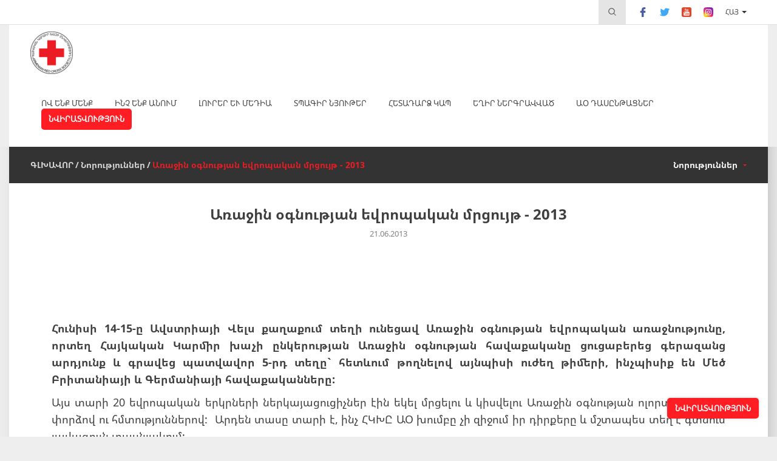

--- FILE ---
content_type: text/html; charset=utf-8
request_url: https://www.redcross.am/news/face_2013.html
body_size: 8806
content:
<!DOCTYPE html><html><head><meta charset="utf-8" /><title>Առաջին օգնության եվրոպական մրցույթ - 2013 - The Armenian Red Cross Society</title><meta http-equiv="content-language" content="hy" /><meta name="description" content="The Armenian Red Cross Society" /><meta name="keywords" content="The Armenian Red Cross Society" /><meta name="author" content="Studio One"/><meta name="viewport" content="width=device-width, initial-scale=1,minimum-scale=1, maximum-scale=1, user-scalable=no"/><meta name="geo.region" content="AM-ER" /><meta name="geo.placename" content="Yerevan" /><meta name="geo.position" content="40.182166;44.498843" /><meta name="ICBM" content="40.182166, 44.498843" /><link rel="icon" href="/favicon.png" type="image/png" /><meta name="facebook-domain-verification" content="402nad2m9steds1sqt5djujiz4nnqd" /><meta property="og:site_name" content="The Armenian Red Cross Society"/><meta property="og:url" content="https://www.redcross.am/news/face_2013.html" /><meta property="og:type" content="website" /><meta property="og:title" content="Առաջին օգնության եվրոպական մրցույթ - 2013" /><meta property="og:description" content="   Հունիսի 14-15-ը Ավստրիայի Վելս քաղաքում տեղի ունեցավ Առաջին օգնության եվրոպական առաջնությունը, որտեղ Հայկական Կարմիր խաչի ընկերության Առաջին օգնության հավաքականը ցուցաբերեց գերազանց արդյունք և գրավեց պատվավոր 5-րդ տեղը` հետևում թողնելով այնպիսի ուժեղ թիմերի, ինչպիսիք են Մեծ Բրիտանիայի և Գերմանիայի հավաքականները:   
 Այս տարի 20 եվրոպական երկրների ներկայացուցիչներ էին եկել մրցելու և կիսվելու Առաջին օգնության ոլորտում իրենց փորձով ու հմտություններով: &nbsp;Արդեն տասը տարի է, ինչ ՀԿԽԸ ԱՕ խումբը չի զիջում իր դիրքերը և մշտապես տեղ է գտնում լավագույն տասնյակում: "/><!--meta property="og:description" content="&lt;p style=&quot;text-align: justify;&quot;&gt;&lt;span&gt;&lt;strong&gt;Հունիսի 14-15-ը Ավստրիայի Վելս քաղաքում տեղի ունեցավ Առաջին օգնության եվրոպական առաջնությունը, որտեղ Հայկական Կարմիր խաչի ընկերության Առաջին օգնության հավաքականը ցուցաբերեց գերազանց արդյունք և գրավեց պատվավոր 5-րդ տեղը` հետևում թողնելով այնպիսի ուժեղ թիմերի, ինչպիսիք են Մեծ Բրիտանիայի և Գերմանիայի հավաքականները:&lt;/strong&gt;&lt;/span&gt;&lt;/p&gt;
&lt;p style=&quot;text-align: justify;&quot;&gt;Այս տարի 20 եվրոպական երկրների ներկայացուցիչներ էին եկել մրցելու և կիսվելու Առաջին օգնության ոլորտում իրենց փորձով ու հմտություններով: &amp;nbsp;Արդեն տասը տարի է, ինչ ՀԿԽԸ ԱՕ խումբը չի զիջում իր դիրքերը և մշտապես տեղ է գտնում լավագույն տասնյակում:&lt;/p&gt;"/--><meta property="og:image" content="https://www.redcross.am/resources/redcross/img/news/list/" /><link href="/min/?b=resources/redcross/css&amp;f=am.css,owl.carousel.css,flexslider.css,jquery.scrollbar.css&amp;v=1.6.8" rel="stylesheet" type="text/css"/><link href="/min/?b=resources/redcross/css&amp;f=bootstrap.css,style.css,resp.css&amp;v=1.6.8" rel="stylesheet" type="text/css"/><script src="/min/?b=resources/redcross/js&amp;f=jquery-2.2.4.js,jquery.scrollbar.js,owl.carousel.js,jquery.flexslider.js&amp;v=1"  type="text/javascript"></script><script src="/min/?b=resources/redcross/js&amp;f=bootstrap.js,masonry.pkgd.js,main.js&amp;v=1"  type="text/javascript"></script><script type="text/javascript" src="https://maps.googleapis.com/maps/api/js?v=3&key=AIzaSyAJIk0uOuhLnht2g6fYVM_L-tlrKKrxELE"></script><script type="text/javascript">var img_path="resources/redcross/";</script><script src='https://www.google.com/recaptcha/api.js?onload=onloadCallback&render=explicit&hl=hy' async defer></script>
<!-- Facebook Pixel Code -->
<script>
!function(f,b,e,v,n,t,s)
{if(f.fbq)return;n=f.fbq=function(){n.callMethod?
n.callMethod.apply(n,arguments):n.queue.push(arguments)};
if(!f._fbq)f._fbq=n;n.push=n;n.loaded=!0;n.version='2.0';
n.queue=[];t=b.createElement(e);t.async=!0;
t.src=v;s=b.getElementsByTagName(e)[0];
s.parentNode.insertBefore(t,s)}(window, document,'script',
'https://connect.facebook.net/en_US/fbevents.js');
fbq('init', '1912748895560939');
fbq('track', 'PageView');
</script>
<noscript><img height="1" width="1" style="display:none"
src="https://www.facebook.com/tr?id=1912748895560939&ev=PageView&noscript=1"
/></noscript>
<!-- End Facebook Pixel Code -->
<!-- Google Analytics -->
        <script>
            (function(i,s,o,g,r,a,m){i['GoogleAnalyticsObject']=r;i[r]=i[r]||function(){
                (i[r].q=i[r].q||[]).push(arguments)},i[r].l=1*new Date();a=s.createElement(o),
                m=s.getElementsByTagName(o)[0];a.async=1;a.src=g;m.parentNode.insertBefore(a,m)
            })(window,document,'script','https://www.google-analytics.com/analytics.js','ga');

            ga('create', 'UA-112267843-1', 'auto');
            ga('send', 'pageview');
        </script>
        <!-- End Google Analytics --></head><body ><div id="fb-root"></div>
    <script>(function(d, s, id) {
        var js, fjs = d.getElementsByTagName(s)[0];
        if (d.getElementById(id)) return;
        js = d.createElement(s); js.id = id;
        js.src = "//connect.facebook.net/en_US/sdk.js#xfbml=1&version=v2.5";
        fjs.parentNode.insertBefore(js, fjs);
    }(document, 'script', 'facebook-jssdk'));</script>
    <div class="header"><div class="header_inner"><div class="header_top"><div class="inner_container"><div class="header_top_inner clearfix"><div class="header_top_menu_block fr"><div class="search_form_block"><div class="search_place_button"><img src="https://www.redcross.am/resources/redcross/css/images/search_icon.svg" alt="Որոնել" title="Որոնել"/></div><form class="search_form" action="/search.html" method="GET"><input type="search" name="term" placeholder="Որոնել"><button type="submit"><img src="https://www.redcross.am/resources/redcross/css/images/search_icon.svg" alt="Որոնել" title="Որոնել"/></button></form></div><div class="social_buttons_block"><div class="social_button"><a href="" target="_blank" rel="nofollow"><img src="https://www.redcross.am/resources/redcross/css/images/facebook-logo.svg" alt="facebook" title="facebook"/></a></div><div class="social_button"><a href="" target="_blank" rel="nofollow"><img src="https://www.redcross.am/resources/redcross/css/images/twitter.svg" alt="twitter" title="twitter"/></a></div><div class="social_button"><a href="" target="_blank" rel="nofollow"><img src="https://www.redcross.am/resources/redcross/css/images/youtube.svg" alt="youtube" title="youtube"/></a></div><div class="social_button"><a href="" target="_blank" rel="nofollow"><img src="https://www.redcross.am/resources/redcross/css/images/instagram.svg" alt="instagram" title="instagram"/></a></div></div><div class="language_block"><a class="language_button active_language" href="javascript:void(0)" data-lg="am">Հայ</a><div class="language_dropdown"><a href="/news/face_2013.html">Հայ</a><a href="/en/news/face_2013.html">Eng</a></div></div></div></div></div></div><div class="header_bottom"><div class="inner_container"><div class="header_bottom_inner"><div class="main_logo_block fl"><div class="main_logo"><a href="/"><img src="https://www.redcross.am/resources/redcross/css/images/main_logo.png?v=1" alt="Logo" title="Logo"/></a></div></div><div class="open_mobile_menu"><span></span><span></span><span></span></div><div class="main_menu_section fr"><div class="mobile_top_menu_block"><div class="mobile_menu_close_button"><img src="https://www.redcross.am/resources/redcross/css/images/cancel.svg" alt="CANCEL" title="CANCEL"/></div><div class="language_block"><a class="active_language" href="javascrip:void(0)">Հայ</a><a href="/en/news/face_2013.html" >Eng</a></div><div class="search_form_block"><div class="search_place_button"><img src="https://www.redcross.am/resources/redcross/css/images/search_icon.svg" alt="Որոնել" title="Որոնել"/></div><form class="search_form" action="/search.html" method="GET"><input type="search" name="term" placeholder="Որոնել"><button type="submit"><img src="https://www.redcross.am/resources/redcross/css/images/search_icon.svg" alt="Որոնել" title="Որոնել"/></button></form></div></div><div class="for_mobile_main_menu"><ul class="main_menu_block"><li class="main_menu"><a class="menu_button" href="javascript:void(0)">ՈՎ ԵՆՔ ՄԵՆՔ</a><div class="main_menu_dropdown"><div class="menu_dropdown_button"><a href="/who-we-are/about-us.html"  >Մեր մասին</a></div><div class="menu_dropdown_button"><a href="/who-we-are/history.html"  >Պատմություն</a></div><div class="menu_dropdown_button"><a href="/who-we-are/mission.html"  >Առաքելությունը և նպատակը</a></div><div class="menu_dropdown_button"><a href="/who-we-are/rcrc-movement.html"  >ԿԽ/ԿՄ Շարժում</a></div><div class="menu_dropdown_button"><a href="/who-we-are/հիմնարար-սկզբունքները.html"  >Հիմնարար սկզբունքները</a></div><div class="menu_dropdown_button"><a href="team"  >Նախագահություն</a></div><div class="menu_dropdown_button"><a href="executive_body"  >Գործադիր կոմիտե</a></div><div class="menu_dropdown_button"><a href="branches"  >Մասնաճյուղեր</a></div><div class="menu_dropdown_button"><a href="/who-we-are/analyzes.html"  >Ֆինանսական հաշվետվություններ</a></div><div class="menu_dropdown_button"><a href="/who-we-are/arcs-strategy_2011_2020.html"  >ՀԿԽԸ Ռազմավարություն 2011-2020</a></div><div class="menu_dropdown_button"><a href="/who-we-are/arcs-strategy_2022_2026.html"  >ՀԿԽԸ Ռազմավարություն 2022-2026 </a></div></div></li><li class="main_menu"><a class="menu_button" href="javascript:void(0)">Ինչ ենք անում</a><div class="main_menu_dropdown"><div class="menu_dropdown_button"><a href="/what-we-do/disaster-management.html"  >Աղետների կառավարում</a></div><div class="menu_dropdown_button"><a href="/what-we-do/population-movement.html"  >Բնակչության տեղաշարժ</a></div><div class="menu_dropdown_button"><a href="/what-we-do/search-service.html"  >Որոնում ծառայություն</a></div><div class="menu_dropdown_button"><a href="/what-we-do/first-aid.html"  >Առաջին օգնություն</a></div><div class="menu_dropdown_button"><a href="/what-we-do/social.html"  >Սոցիալ-առողջապահություն</a></div><div class="menu_dropdown_button"><a href="/what-we-do/information-and-dissemination.html"  >Մարդասիրական արժեքների տարածում</a></div><div class="menu_dropdown_button"><a href="/what-we-do/international-activities.html"  >Միջազգային գործունեություն</a></div><div class="menu_dropdown_button"><a href="/what-we-do/red-cross-youth.html"  >Երիտասարդական Կարմիր խաչ</a></div><div class="menu_dropdown_button"><a href="/what-we-do/volunteering.html"  >Կամավորություն և անդամակցություն</a></div><div class="menu_dropdown_button"><a href="/what-we-do/organizational-development.html"  >Կազմակերպության զարգացում</a></div><div class="menu_dropdown_button"><a href="/what-we-do/resource-mobilization.html"  >Ռեսուրսների մոբիլիզացում</a></div><div class="menu_dropdown_button"><a href="/what-we-do/gratsia-rehabilitation-center.html"  >Գրացիա միջազգային վերականգնողական կենտրոն</a></div></div></li><li class="main_menu"><a class="menu_button" href="javascript:void(0)">Լուրեր և մեդիա</a><div class="main_menu_dropdown"><div class="menu_dropdown_button"><a href="news"  >Նորություններ</a></div><div class="menu_dropdown_button"><a href="/newsroom/interviews.html"  >Հարցազրույցներ</a></div><div class="menu_dropdown_button"><a href="gallery"  >Լուսանկարներ</a></div><div class="menu_dropdown_button"><a href="video"  >Տեսադարան</a></div><div class="menu_dropdown_button"><a href="/newsroom/mass-media.html"  >ԶԼՄ-ների համար</a></div></div></li><li class="main_menu"><a class="menu_button" href="javascript:void(0)">Տպագիր նյութեր</a><div class="main_menu_dropdown"><div class="menu_dropdown_button"><a href="reports"  >Տարեգրեր</a></div><div class="menu_dropdown_button"><a href="newsletters"  >Տեղեկագրեր</a></div></div></li><li class="main_menu"><a class="menu_button" href="/contacts.html" >ՀԵՏԱԴԱՐՁ ԿԱՊ</a></li><li class="main_menu"><a class="menu_button" href="javascript:void(0)">Եղիր ներգրավված</a><div class="main_menu_dropdown"><div class="menu_dropdown_button"><a href="/become-a-volunteer/how-to-become-a-volunteer1.html"  >Ինչպես դառնալ կամավոր</a></div><div class="menu_dropdown_button"><a href="/become-a-volunteer/our-volunteers.html"  >Մեր կամավորները</a></div></div></li><li class="main_menu"><a class="menu_button" href="https://firstaidtrainings.redcross.am"  target="_blank" >ԱՕ դասընթացներ</a></li><li class="main_menu menu_donate_button"><a class="menu_button" href="/donate.html">ՆՎԻՐԱՏՎՈՒԹՅՈՒՆ</a></li></ul></div><div class="mobile_social_buttons_block"><div class="mobile_social_buttons_block_inner"><div class="social_button"><a href="" target="_blank"><img src="https://www.redcross.am/resources/redcross/css/images/facebook-logo.svg" alt="facebook" title="facebook"/></a></div><div class="social_button"><a href="" target="_blank"><img src="https://www.redcross.am/resources/redcross/css/images/twitter.svg" alt="twitter" title="twitter"/></a></div><div class="social_button"><a href="" target="_blank"><img src="https://www.redcross.am/resources/redcross/css/images/youtube.svg" alt="youtube" title="youtube"/></a></div><div class="social_button"><a href="" target="_blank"><img src="https://www.redcross.am/resources/redcross/css/images/flicr.svg" alt="flicr" title="flicr"/></a></div></div></div></div><span class="cb"></span></div></div></div></div></div>
<script type="text/javascript">

        var widgetId1;
        //var widgetId2;
        
        var onloadCallback = function() {
            
            if($('#widget-1').length>0)
            {
                widgetId1 = grecaptcha.render('widget-1', {
                  'sitekey' : '6LeLqDsUAAAAAFbHCm95FCZXgNoxrJB-p5FGlMQ1',
                  'theme' : 'light'
                });
            }
           
        };
    </script>
<div class="content inner_pages_content"><div class="inner_container"><div class="content_menu_section"><div class="content_inner"><div class="content_menu_section_inner clearfix"><span class="menu_layer"></span><div class="pageing_types_block fl"><div class="pageing_type"><a class="pageing_type_button" href="/">ԳԼԽԱՎՈՐ</a></div><div class="pageing_type "><div style="display:none;">Array
(
    [label] => Նորություններ
    [uri] => /news.html
    [id] => 6
    [content] => 0
)
1</div><a class="pageing_type_button" href="/news.html" >Նորություններ</a></div><div class="pageing_type in_page"><div style="display:none;">Array
(
    [label] => Առաջին օգնության եվրոպական մրցույթ - 2013
    [uri] => /news/face_2013.html
    [id] => 45
    [content] => 1
)
1</div><a class="pageing_type_button" href="/news/face_2013.html" >Առաջին օգնության եվրոպական մրցույթ - 2013</a></div></div><div class="content_menu_block fr"><ul class="content_menu_block_inner"><li class="content_menu"><a class="content_menu_button" href="/news.html">Նորություններ</a><div class="content_menu_dropdown"><ul class="content_menu_dropdown_inner"><li class="content_menu_dropdown_block"><a class="content_menu_dropdown_button" href="/news/the-world-bank-employees-participated-in-fa-training.html">Համաշխարհային բանկի աշխատակիցները մասնակցել են ԱՕ դասընթացին</a></li><li class="content_menu_dropdown_block"><a class="content_menu_dropdown_button" href="/news/first-aid-training-for-employees-of-central-bank-of-armenia.html">Առաջին օգնության դասընթաց ՀՀ ԿԲ աշխատակիցների համար</a></li><li class="content_menu_dropdown_block"><a class="content_menu_dropdown_button" href="/news/օpen-classes-were-held-in-the-regions-on-world-first-aid-day.html">Առաջին օգնության համաշխարհային օրը բաց դասեր անցկացվեցին մարզերում. Շիրակ, Տավուշ, Լոռի, Վայոց ձոր, Սյունիք</a></li><li class="content_menu_dropdown_block"><a class="content_menu_dropdown_button" href="/news/first-aid-course-for-cambridge-school-teachers.html">Առաջին օգնության դասընթաց՝ Քեմբրիջ Դպրոցի ուսուցչուհիների համար</a></li><li class="content_menu_dropdown_block"><a class="content_menu_dropdown_button" href="/news/american-armenian-national-security-institute-members-participate-in-first-aid-training.html">Ամերիկյան հայկական ազգային անվտանգության ինստիտուտի անդամները մասնակցում են ԱՕ դասընթացին</a></li><li class="content_menu_dropdown_block"><a class="content_menu_dropdown_button" href="/news/first-aid-service-at-the-opening-of-the-8th-pan-armenian-games.html">Առաջին օգնության ծառայություն Համահայկական VIII խաղերի բացմանը </a></li><li class="content_menu_dropdown_block"><a class="content_menu_dropdown_button" href="/news/arcs-was-participated-in-the-climate-gambit-2023-chess-tournament.html">Հայկական կարմիր խաչը մասնակցեց «Կլիմայական գամբիթ 2023»-ին</a></li><li class="content_menu_dropdown_block"><a class="content_menu_dropdown_button" href="/news/first-aid-training-course-for-zangezur-copper-molybdenum-combine-employees.html">ԶՊՄԿ աշխատակիցներն Առաջին օգնություն են սովորում</a></li><li class="content_menu_dropdown_block"><a class="content_menu_dropdown_button" href="/news/first-aid-training-for-representatives-of-unfpa-partner-organizations.html">Առաջին օգնության դասընթաց ՄԱԿ-ի բնակչության հիմնադրամի գործընկերների համար </a></li><li class="content_menu_dropdown_block"><a class="content_menu_dropdown_button" href="/news/june-14-is-world-blood-donor-day.html">Հունիսի 14-ը Արյան դոնորի համաշխարհային օրն է</a></li><li class="content_menu_dropdown_block"><a class="content_menu_dropdown_button" href="/news/first-aid-simulation-exercise-in-tavush.html">ԱՕ վարժանքներ Տավուշում</a></li><li class="content_menu_dropdown_block"><a class="content_menu_dropdown_button" href="/news/first-aid-training-for-nurses.html">Առաջին օգնության դասընթաց Վայոց ձորի մարզի բուժքույրերի համար </a></li><li class="content_menu_dropdown_block"><a class="content_menu_dropdown_button" href="/news/world-blood-donor-day.html">Հունիսի 14-ն Արյան դոնորի համաշխարհային օրն է</a></li><li class="content_menu_dropdown_block"><a class="content_menu_dropdown_button" href="/news/today-is-world-first-aid-day.html">Այսօր Առաջին օգնության համաշխարհային օրն է. «Եղիր հերոս քո դպրոցում և համայնքում»</a></li><li class="content_menu_dropdown_block"><a class="content_menu_dropdown_button" href="/news/աօ-արկղիկներ-հանրապետության-դպրոցներին.html">Դպրոցներին և նախակրթարաններին  տրամադրվեցին Առաջին օգնության արկղիկներ </a></li><li class="content_menu_dropdown_block"><a class="content_menu_dropdown_button" href="/news/առաջին-օգնության-հիմունքներ-թեմայով-դասընթացներ-սյունիքի-մարզում.html"> "ԱՕ հիմունքներ" թեմայով դասընթացներ Սյունիքի մարզում</a></li><li class="content_menu_dropdown_block"><a class="content_menu_dropdown_button" href="/news/աօ-դասընթաց-գյումրու-խնամքի-կենտրոնում.html">Գյումրու շուրջօրյա խնամքի կենտրոնի անձնակազմն ու կամավորները սովորեցին առաջին օգնության հմտություններ</a></li><li class="content_menu_dropdown_block"><a class="content_menu_dropdown_button" href="/news/կամավորների-վերապատրաստում.html">ՀԿԽԸ լիդեր_կամավորները վերապատրաստվեցին ԱՕ, էպիդեմիաների կանխարգելում թեմաներով</a></li><li class="content_menu_dropdown_block"><a class="content_menu_dropdown_button" href="/news/rapid-response-teams-are-on-duty-on-the-public-beach-of-lake-sevan.html">Հերթապահություն Սևանա լճի հանրային լողափում</a></li><li class="content_menu_dropdown_block"><a class="content_menu_dropdown_button" href="/news/first-aid-training.html">Առաջին օգնության դասընթաց դպրոցների և մանկապարտեզների տնօրենների համար</a></li><li class="content_menu_dropdown_block"><a class="content_menu_dropdown_button" href="/news/armenian-red-cross-society-silk-note-festivale.html">Հայկական Կարմիր խաչի կամավորները հերթապահեցին Silk Note Festivale-ի ամբողջ ընթացքում</a></li><li class="content_menu_dropdown_block"><a class="content_menu_dropdown_button" href="/news/arcs-first-aid-regional-competition-in-tavsuh.html">ԱՕ մրցումներ Տավուշում</a></li><li class="content_menu_dropdown_block"><a class="content_menu_dropdown_button" href="/news/arcs-first-aid.html">Կյանք փրկող գիտելիք</a></li><li class="content_menu_dropdown_block"><a class="content_menu_dropdown_button" href="/news/first-aid-training-for-children-from-geghamasar.html">Առաջին օգնության դասընթաց Գեղամասարի երեխաների համար </a></li><li class="content_menu_dropdown_block"><a class="content_menu_dropdown_button" href="/news/first-aid-points-in-repblic-square.html">Առաջին օգնության թիմը Հանրապետության հրապարակում </a></li><li class="content_menu_dropdown_block"><a class="content_menu_dropdown_button" href="/news/september-8-is-world-first-aid-day.html">Այսօր Առաջին օգնության համաշխարհային օրն է</a></li><li class="content_menu_dropdown_block"><a class="content_menu_dropdown_button" href="/news/dignified-management-of-the-dead.html">Արժանապատվորեն վարվել աճյունների հետ</a></li><li class="content_menu_dropdown_block"><a class="content_menu_dropdown_button" href="/news/live-saving-skills-first-aid-regional-competition-in-tavsuh.html">Կյանք փրկող գիտելիք․ ԱՕ մրցումներ Տավուշում </a></li><li class="content_menu_dropdown_block"><a class="content_menu_dropdown_button" href="/news/voskevan-team-took-the-1st-place-at-mes-civil-defense-groups-first-aid-competition.html">Առաջին օգնության մրցումներ՝ Արտակարգ իրավիճակների նախարարության քաղպաշտպանության թիմերի միջև. հաղթեց Ոսկեվանի թիմը</a></li><li class="content_menu_dropdown_block"><a class="content_menu_dropdown_button" href="/news/first-aid-for-civil-defense-groups.html">Տավուշի սահմանամերձ տասը համայնքների քաղպաշտպանության ջոկատները ձեռք բերեցին Առաջին օգնության հմտություններ</a></li><li class="content_menu_dropdown_block"><a class="content_menu_dropdown_button" href="/news/first-aid-trainings-for-mes-civil-defense-groups.html">Առաջին օգնության դասընթացներ ԱԻՆ քաղպաշտպանության ջոկատների համար</a></li><li class="content_menu_dropdown_block"><a class="content_menu_dropdown_button" href="/news/tripartite-agreement-between-the-mes-arcs-and-the-icrc.html">Եռակողմ համաձայնագիր ԱԻՆ-ի, ՀԿԽԸ-ի և ԿԽՄԿ-ի միջև</a></li><li class="content_menu_dropdown_block"><a class="content_menu_dropdown_button" href="/news/arcs-first-aid-team-participated-in-the-simulation-exercises.html">ՀԿԽԸ ԱՕ թիմը մասնակցեց ԵՊՀ-ում ցուցադրական վարժանքին</a></li><li class="content_menu_dropdown_block"><a class="content_menu_dropdown_button" href="/news/arcs-first-aid-team-participated-in-safety-campaign.html">ՀԿԽԸ ԱՕ թիմը մասնակցեց Մայրաքաղաքի անվտանգության արշավին</a></li><li class="content_menu_dropdown_block"><a class="content_menu_dropdown_button" href="/news/ensuring-first-aid-service.html">Առաջին օգնություն Ծիծեռնակաբերդի հուշահամալիրում ծաղիկներ վերամշակողներին</a></li><li class="content_menu_dropdown_block"><a class="content_menu_dropdown_button" href="/news/first-aid-for-kids.html">Առաջին օգնություն երեխաներին. ֆիլմի նկարահանումներ Հանրայինում</a></li><li class="content_menu_dropdown_block"><a class="content_menu_dropdown_button" href="/news/first-aid-mothers-club-program.html">Առաջին օգնություն. Մայրիկների ակումբ, Հանրային հեռուստաընկերություն</a></li><li class="content_menu_dropdown_block"><a class="content_menu_dropdown_button" href="/news/first-aid-in-case-of-fructure.html">Առաջին օգնություն կոտրվածքի դեպքում</a></li><li class="content_menu_dropdown_block"><a class="content_menu_dropdown_button" href="/news/the-road-does-not-forgive-mistakes.html">Ճանապարհը սխալներ չի ներում</a></li><li class="content_menu_dropdown_block"><a class="content_menu_dropdown_button" href="/news/road-safety-training-session-at-yerevan-school-n10.html">Ճանապարհային անվտանգության վերաբերյալ դասընթաց Երևանի թիվ 10 դպրոցի աշակերտների համար</a></li><li class="content_menu_dropdown_block"><a class="content_menu_dropdown_button" href="/news/safe-to-school-safe-to-home.html">Ապահով դեպի դպրոց, ապահով դեպի տուն</a></li><li class="content_menu_dropdown_block"><a class="content_menu_dropdown_button" href="/news/ashtarak-team-took-first-place-in-the-arcs-first-aid-national-competition.html">Աշտարակի թիմն առաջին տեղը գրավեց Հայկական Կարմիր խաչի ընկերության կամավորական թիմերի հանրապետական մրցույթում</a></li><li class="content_menu_dropdown_block"><a class="content_menu_dropdown_button" href="/news/arcs-first-aid-volunteer-teams-regional-competition-in-ijevan.html">ՀԿԽԸ Առաջին օգնության կամավորական խմբերի տարածաշրջանային մրցումներ Իջևանում</a></li><li class="content_menu_dropdown_block"><a class="content_menu_dropdown_button" href="/news/first-aid-basics-for-uwc-dilijan-staff.html">ԱՕ դասընթաց Դիլիջանի միջազգային դպրոցի անձնակազմի համար</a></li><li class="content_menu_dropdown_block"><a class="content_menu_dropdown_button" href="/news/first-aid-volunteer-teams-regional-competition.html">ՀԿԽԸ Առաջին օգնության կամավորական խմբերի տարածաշրջանային մրցումներ Իջևանում</a></li><li class="content_menu_dropdown_block"><a class="content_menu_dropdown_button" href="/news/first-aid-regional-competition.html">ՀԿԽԸ Առաջին օգնության կամավորական խմբերի տարածաշրջանային մրցումներ</a></li><li class="content_menu_dropdown_block"><a class="content_menu_dropdown_button" href="/news/cooperation-with-the-union-of-samaritans.html">Համագործակցություն` Սամարացիների Միության հետ</a></li><li class="content_menu_dropdown_block"><a class="content_menu_dropdown_button" href="/news/face_2013.html">Առաջին օգնության եվրոպական մրցույթ - 2013</a></li><li class="content_menu_dropdown_block"><a class="content_menu_dropdown_button" href="/news/news7.html">Առաջին օգնության եվրոպական առաջնություն -2012</a></li></ul></div></li></ul></div></div></div></div></div><div class="news_inner_page"><div class="inner_container"><div class="content_inner"><div class="news_inner_container"><h1 class="news_inner_title">Առաջին օգնության եվրոպական մրցույթ - 2013</h1><div class="small_news_date inner_center">21.06.2013</div><span class="sticker_anual inner_center"></span><div class="news_inner_img_block"></div><div class="news_inner_text_block"></div><div class="news_inner_text_block"><p style="text-align: justify;"><span><strong>Հունիսի 14-15-ը Ավստրիայի Վելս քաղաքում տեղի ունեցավ Առաջին օգնության եվրոպական առաջնությունը, որտեղ Հայկական Կարմիր խաչի ընկերության Առաջին օգնության հավաքականը ցուցաբերեց գերազանց արդյունք և գրավեց պատվավոր 5-րդ տեղը` հետևում թողնելով այնպիսի ուժեղ թիմերի, ինչպիսիք են Մեծ Բրիտանիայի և Գերմանիայի հավաքականները:</strong></span></p>
<p style="text-align: justify;">Այս տարի 20 եվրոպական երկրների ներկայացուցիչներ էին եկել մրցելու և կիսվելու Առաջին օգնության ոլորտում իրենց փորձով ու հմտություններով: &nbsp;Արդեն տասը տարի է, ինչ ՀԿԽԸ ԱՕ խումբը չի զիջում իր դիրքերը և մշտապես տեղ է գտնում լավագույն տասնյակում:</p></div><!--h2 class="news_inner_subtitle">Armenian Red Cross Society is guided by the fundamental principles of the Red Cross, and is an auxiliary organization to the state government.</h2><div class="news_inner_img_block"><div class="news_inner_img"><img src="images/main_news_img1.jpg" alt="" title=""/></div></div><div class="news_inner_img_block"><div class="news_inner_img"><img src="images/main_news_img1.jpg" alt="" title=""/></div></div><div class="news_inner_text_block">The Armenian Red Cross Society is a non-profit organization, established based on common interests of its’ members,  the only National Society on the territory of the Republic of Armenia, which does not pursue any religious, political goals, not affiliated with any political stream, and carries out its activities throughout the country. For implementing its’ authorized goals and objectives, ARCS has established regional, territorial and community branches. The Headquarters is located in Yerevan.</div--><div class="news_inner_slider_section"><div class="news_innder_slider_block"></div></div></div></div></div></div></div><div class="img_slider_popup"><div class="popup_close_button"><img src="https://www.redcross.am/resources/redcross/css/images/popup_close.svg" alt="" title=""/></div><div class="img_slider_inner"><div class="img_slider_block"><ul class="slides"></ul></div></div></div><div class="footer"><div class="inner_container"><div class="footer_inner"><div class="footer_container clearfix"><ul class="footer_menu_section fl clearfix"><li class="footer_menu_block fl"><div class="footer_menu_title">ՈՎ ԵՆՔ ՄԵՆՔ</div><div class="footer_menu"><a class="footer_menu_button" href="/who-we-are/about-us.html">Մեր մասին</a></div><div class="footer_menu"><a class="footer_menu_button" href="/who-we-are/history.html">Պատմություն</a></div><div class="footer_menu"><a class="footer_menu_button" href="/who-we-are/mission.html">Առաքելությունը և նպատակը</a></div><div class="footer_menu"><a class="footer_menu_button" href="/who-we-are/rcrc-movement.html">ԿԽ/ԿՄ Շարժում</a></div><div class="footer_menu"><a class="footer_menu_button" href="/who-we-are/հիմնարար-սկզբունքները.html">Հիմնարար սկզբունքները</a></div><div class="footer_menu"><a class="footer_menu_button" href="/team.html">Նախագահություն</a></div><div class="footer_menu"><a class="footer_menu_button" href="/executive_body.html">Գործադիր կոմիտե</a></div><div class="footer_menu"><a class="footer_menu_button" href="/who-we-are/analyzes.html">Ֆինանսական հաշվետվություններ</a></div><div class="footer_menu"><a class="footer_menu_button" href="/who-we-are/arcs-strategy_2011_2020.html">ՀԿԽԸ Ռազմավարություն 2011-2020</a></div><div class="footer_menu"><a class="footer_menu_button" href="/who-we-are/arcs-strategy_2022_2026.html">ՀԿԽԸ Ռազմավարություն 2022-2026 </a></div></li><li class="footer_menu_block fl"><div class="footer_menu_title">Ինչ ենք անում</div><div class="footer_menu"><a class="footer_menu_button" href="/what-we-do/disaster-management.html">Աղետների կառավարում</a></div><div class="footer_menu"><a class="footer_menu_button" href="/what-we-do/population-movement.html">Բնակչության տեղաշարժ</a></div><div class="footer_menu"><a class="footer_menu_button" href="/what-we-do/search-service.html">Որոնում ծառայություն</a></div><div class="footer_menu"><a class="footer_menu_button" href="/what-we-do/first-aid.html">Առաջին օգնություն</a></div><div class="footer_menu"><a class="footer_menu_button" href="/what-we-do/social.html">Սոցիալ-առողջապահություն</a></div><div class="footer_menu"><a class="footer_menu_button" href="/what-we-do/information-and-dissemination.html">Մարդասիրական արժեքների տարածում</a></div><div class="footer_menu"><a class="footer_menu_button" href="/what-we-do/international-activities.html">Միջազգային գործունեություն</a></div><div class="footer_menu"><a class="footer_menu_button" href="/what-we-do/red-cross-youth.html">Երիտասարդական Կարմիր խաչ</a></div><div class="footer_menu"><a class="footer_menu_button" href="/what-we-do/volunteering.html">Կամավորություն և անդամակցություն</a></div><div class="footer_menu"><a class="footer_menu_button" href="/what-we-do/organizational-development.html">Կազմակերպության զարգացում</a></div><div class="footer_menu"><a class="footer_menu_button" href="/what-we-do/resource-mobilization.html">Ռեսուրսների մոբիլիզացում</a></div><div class="footer_menu"><a class="footer_menu_button" href="/what-we-do/gratsia-rehabilitation-center.html">Գրացիա միջազգային վերականգնողական կենտրոն</a></div></li><li class="footer_menu_block fl"><div class="footer_menu_title">Լուրեր և մեդիա</div><div class="footer_menu"><a class="footer_menu_button" href="/news.html">Նորություններ</a></div><div class="footer_menu"><a class="footer_menu_button" href="/newsroom/interviews.html">Հարցազրույցներ</a></div><div class="footer_menu"><a class="footer_menu_button" href="/gallery.html">Լուսանկարներ</a></div><div class="footer_menu"><a class="footer_menu_button" href="/video.html">Տեսադարան</a></div><div class="footer_menu"><a class="footer_menu_button" href="/newsroom/mass-media.html">ԶԼՄ-ների համար</a></div></li><li class="footer_menu_block fl"><div class="footer_menu_title">Տպագիր նյութեր</div><div class="footer_menu"><a class="footer_menu_button" href="/reports.html">Տարեգրեր</a></div><div class="footer_menu"><a class="footer_menu_button" href="/newsletters.html">Տեղեկագրեր</a></div></li><li class="footer_menu_block fl"><div class="footer_menu_title">Եղիր ներգրավված</div><div class="footer_menu"><a class="footer_menu_button" href="/become-a-volunteer/how-to-become-a-volunteer1.html">Ինչպես դառնալ կամավոր</a></div><div class="footer_menu"><a class="footer_menu_button" href="/become-a-volunteer/our-volunteers.html">Մեր կամավորները</a></div></li></ul><div class="footer_contact_block fr"><div class="footer_menu_title">ՀԱՅԿԱԿԱՆ ԿԱՐՄԻՐ ԽԱՉԻ ԸՆԿԵՐՈՒԹՅՈՒՆ</div><div class="footer_contact_button">ՀՀ, 0015, ք. Երևան, Պարոնյան 21/1</div><div class="footer_contact_button"><span style="font-family: Noto-bold,Noto-arm-bold">Ընդունարան՝</span> (+374 60) 62 50 50</div><div class="footer_contact_button"><span style="font-family: Noto-bold,Noto-arm-bold">Թեժ գիծ՝</span> 8184</div><div class="footer_contact_button">Էլ. փոստ։ <a href="/cdn-cgi/l/email-protection" class="__cf_email__" data-cfemail="4b392e2f28392438380b392e2f2839243838652a26">[email&#160;protected]</a></div><div class="footer_contact_button footer_map_title">Դիտել քարտեզի վրա՝</div><div class="go_to_map"><img src="https://www.redcross.am/resources/redcross/css/images/footer_map_location.svg" alt="" title=""/><a class="link_element" href="/contacts.html"></a></div><div class="footer_contact_button"></div><div class="footer_social_block clearfix"><div class="footer_social_inner fl"><div class="footer_social_button"><a href="" target="_blank" rel="nofollow"><img  src="https://www.redcross.am/resources/redcross/css/images/facebook-logo.svg" alt="facebook" title="facebook"></a></div></div><div class="footer_social_inner fl"><div class="footer_social_button"><a href="" target="_blank" rel="nofollow"><img src="https://www.redcross.am/resources/redcross/css/images/twitter.svg" alt="twitter" title="twitter"></a></div></div><div class="footer_social_inner fl"><div class="footer_social_button"><a href="" target="_blank" rel="nofollow"><img src="https://www.redcross.am/resources/redcross/css/images/youtube.svg" alt="youtube" title="youtube"></a></div></div><div class="footer_social_inner fl"><div class="footer_social_button"><a href="" target="_blank" rel="nofollow"><img src="https://www.redcross.am/resources/redcross/css/images/instagram.svg" alt="instagram" title="instagram"></a></div></div></div></div></div></div></div><div class="footer_bottom"><div class="inner_container"><div class="footer_bottom_inner clearfix"><div class="copyright_block fl"><div class="footer_logo"><img src="https://www.redcross.am/resources/redcross/css/images/red.svg" alt="" title=""/></div><div class="copyright_text">&#169; Armenian Red Cross Society 2026</div></div><div class="studio_block fr">Developed by <a href="https://www.studio-one.am/" target="a_blank">Studio One</a></div></div></div></div></div><a href="/donate.html"><div class="doante_button" style="position: fixed;right: 30px;bottom: 30px;z-index: 9999;max-width: 220px;"><div style="padding: 8px 13px;background-color: #ff1d24;;box-shadow: 0 0 5px rgb(0 0 0 / 20%);border-radius: 5px;transition: all 0.3s;font-size: 13px;color: #fff;text-align: center;font-weight: bold;">ՆՎԻՐԱՏՎՈՒԹՅՈՒՆ</div></div></a><script data-cfasync="false" src="/cdn-cgi/scripts/5c5dd728/cloudflare-static/email-decode.min.js"></script><script defer src="https://static.cloudflareinsights.com/beacon.min.js/vcd15cbe7772f49c399c6a5babf22c1241717689176015" integrity="sha512-ZpsOmlRQV6y907TI0dKBHq9Md29nnaEIPlkf84rnaERnq6zvWvPUqr2ft8M1aS28oN72PdrCzSjY4U6VaAw1EQ==" data-cf-beacon='{"version":"2024.11.0","token":"7a54ada27f11460b8c295ab07a8177b1","r":1,"server_timing":{"name":{"cfCacheStatus":true,"cfEdge":true,"cfExtPri":true,"cfL4":true,"cfOrigin":true,"cfSpeedBrain":true},"location_startswith":null}}' crossorigin="anonymous"></script>
</body></html>

--- FILE ---
content_type: image/svg+xml
request_url: https://www.redcross.am/resources/redcross/css/images/flicr.svg
body_size: 57
content:
<?xml version="1.0" encoding="utf-8"?>
<!-- Generator: Adobe Illustrator 20.0.0, SVG Export Plug-In . SVG Version: 6.00 Build 0)  -->
<svg version="1.1" id="Layer_1" xmlns="http://www.w3.org/2000/svg" xmlns:xlink="http://www.w3.org/1999/xlink" x="0px" y="0px"
	 width="28px" height="13px" viewBox="0 0 28 13" style="enable-background:new 0 0 28 13;" xml:space="preserve">
<style type="text/css">
	.st0{fill:#005DE1;}
	.st1{fill:#FF007E;}
</style>
<circle class="st0" cx="6.5" cy="6.5" r="6.5"/>
<circle class="st1" cx="20.8" cy="6.5" r="6.5"/>
</svg>
